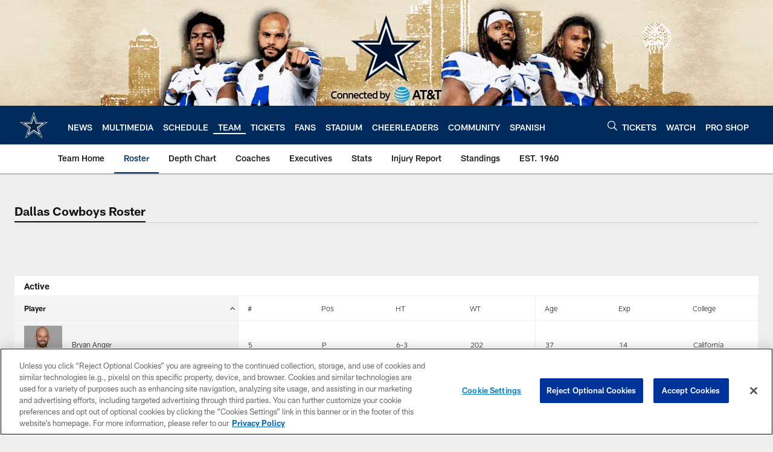

--- FILE ---
content_type: text/html; charset=utf-8
request_url: https://www.google.com/recaptcha/api2/aframe
body_size: 267
content:
<!DOCTYPE HTML><html><head><meta http-equiv="content-type" content="text/html; charset=UTF-8"></head><body><script nonce="kfimdv4dHtMqSNJp0juFZQ">/** Anti-fraud and anti-abuse applications only. See google.com/recaptcha */ try{var clients={'sodar':'https://pagead2.googlesyndication.com/pagead/sodar?'};window.addEventListener("message",function(a){try{if(a.source===window.parent){var b=JSON.parse(a.data);var c=clients[b['id']];if(c){var d=document.createElement('img');d.src=c+b['params']+'&rc='+(localStorage.getItem("rc::a")?sessionStorage.getItem("rc::b"):"");window.document.body.appendChild(d);sessionStorage.setItem("rc::e",parseInt(sessionStorage.getItem("rc::e")||0)+1);localStorage.setItem("rc::h",'1769301039189');}}}catch(b){}});window.parent.postMessage("_grecaptcha_ready", "*");}catch(b){}</script></body></html>

--- FILE ---
content_type: text/javascript
request_url: https://www.dallascowboys.com/compiledassets/js/408e6e70d84ab44b5de757e9736c10af/vendor/tablesorter/jquery.metadata.js
body_size: 539
content:
!function(e){"function"==typeof define&&define.amd?define("jquery_metadata",["jquery"],e):"object"==typeof module&&"object"==typeof module.exports?module.exports=e(require("jquery")):e(jQuery)}(function($,window,document){return $.extend({metadata:{defaults:{type:"class",name:"metadata",cre:/({.*})/,single:"metadata"},setType:function(e,t){this.defaults.type=e,this.defaults.name=t},get:function(elem,opts){var settings=$.extend({},this.defaults,opts);settings.single.length||(settings.single="metadata");var data=$.data(elem,settings.single);if(data)return data;if(data="{}","class"==settings.type){var m=settings.cre.exec(elem.className);m&&(data=m[1])}else if("elem"==settings.type){if(!elem.getElementsByTagName)return;var e=elem.getElementsByTagName(settings.name);e.length&&(data=$.trim(e[0].innerHTML))}else if(void 0!=elem.getAttribute){var attr=elem.getAttribute(settings.name);attr&&(data=attr)}return data.indexOf("{")<0&&(data="{"+data+"}"),data=eval("("+data+")"),$.data(elem,settings.single,data),data}}}),$.fn.metadata=function(e){return $.metadata.get(this[0],e)},$.fn.metadata});
//# sourceMappingURL=jquery.metadata.js.map

--- FILE ---
content_type: text/javascript; charset=utf-8
request_url: https://auth-id.dallascowboys.com/accounts.webSdkBootstrap?apiKey=4_2-xNYXWvdGHB0xOf1kVDeA&pageURL=https%3A%2F%2Fwww.dallascowboys.com%2Fteam%2Fplayers-roster%2F&sdk=js_latest&sdkBuild=18435&format=json
body_size: 429
content:
{
  "callId": "019bf28f3d4571c38a5b8c601af9b310",
  "errorCode": 0,
  "apiVersion": 2,
  "statusCode": 200,
  "statusReason": "OK",
  "time": "2026-01-25T00:30:32.288Z",
  "hasGmid": "ver4"
}